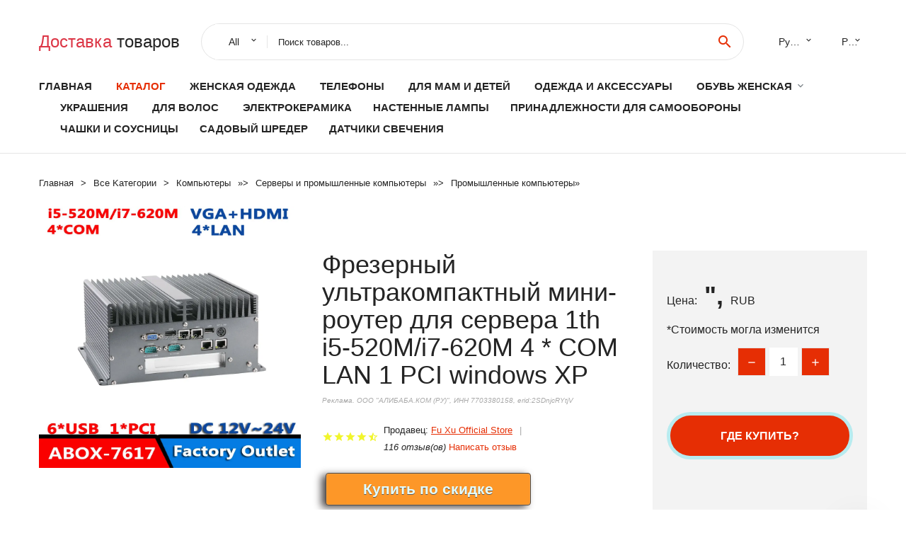

--- FILE ---
content_type: text/html; charset=utf-8
request_url: https://aligoods.ru/buy_prod_1005001619759873.html
body_size: 7908
content:
  
<!DOCTYPE html>
<html lang="ru">
  <head>
    <title>Фрезерный ультракомпактный мини-роутер для сервера 1th i5-520M/i7-620M 4 * COM LAN 1 PCI windows XP</title>
    <meta name="description" content="Отзывы и обзоры о Фрезерный ультракомпактный мини-роутер для сервера 1th i5-520M/i7-620M 4 * COM LAN 1 PCI windows XP- История изменения стоиомости. Цена - ", Fu Xu Official Store">
    <meta name="keywords" content="заказать, цена, отзывы, купить, Фрезерный,ультракомпактный,мини-роутер,для,сервера,1th,i5-520M/i7-620M,4,*,COM,LAN,1,PCI,windows,XP, алиэкспресс, фото"/>
    <link rel="canonical" href="//aligoods.ru/buy_prod_1005001619759873.html"/>
    <meta property="og:url" content="//aligoods.ru/buy_prod_1005001619759873.html" />
    <meta property="og:title" content="Фрезерный ультракомпактный мини-роутер для сервера 1th i5-520M/i7-620M 4 * COM LAN 1 PCI windows XP" />
    <meta property="og:description" content="Отзывы и обзоры о Фрезерный ультракомпактный мини-роутер для сервера 1th i5-520M/i7-620M 4 * COM LAN 1 PCI windows XP- История изменения стоиомости. Цена - ", Fu Xu Official Store" />
    <meta property="og:image" content="//ae04.alicdn.com/kf/H9795ae769c5d4c4a980d402786b44a51e.jpg" />
    <meta charset="utf-8">
    <meta name="viewport" content="width=device-width, height=device-height, initial-scale=1.0">
    <meta http-equiv="X-UA-Compatible" content="IE=edge">
    <link rel="icon" href="/favicon.ico" type="image/x-icon">
    <link rel="dns-prefetch" href="https://1lc.ru/"/>
    <link rel="preload" href="https://aliexshop.ru/alistyle/fonts/materialdesignicons-webfont.woff2?v=1.4.57" as="font" type="font/woff2" crossorigin>
    <link rel="preload" href="https://aliexshop.ru/alistyle/fonts/MaterialIcons-Regular.woff2" as="font" type="font/woff2" crossorigin>
    <link rel="preload" href="https://aliexshop.ru/alistyle/fonts/fontawesome-webfont.woff2?v=4.7.0" as="font" type="font/woff2" crossorigin>
    <link rel="stylesheet" href="https://aliexshop.ru/alistyle/css/bootstrap.css">
    <link rel="stylesheet" href="https://aliexshop.ru/alistyle/css/style.css">
    <link rel="stylesheet" href="https://aliexshop.ru/alistyle/css/fonts.css">
    <link type="text/css" rel="stylesheet" href="https://aliexshop.ru/shopurbano/css/button.css">
    <link rel="manifest" href="/manifest.json">
    <meta name="robots" content="noarchive"/>
    <meta name="msapplication-TileColor" content="#E62E04">
    <meta name="theme-color" content="#E62E04">
    <style>.ie-panel{display: none;background: #212121;padding: 10px 0;box-shadow: 3px 3px 5px 0 rgba(0,0,0,.3);clear: both;text-align:center;position: relative;z-index: 1;} html.ie-10 .ie-panel, html.lt-ie-10 .ie-panel {display: block;}</style>
    <meta name="google-play-app" content="app-id=com.searchgoods.lexnext">
    <meta name="referrer" content="strict-origin-when-cross-origin" />
    <script src="/startapp.js"></script> 
    </head>
<body>
  
 
    <!-- <div class="preloader"> 
         <div class="preloader-body"> 
        <div class="cssload-container">
          <div class="cssload-speeding-wheel"></div>
        </div>
       </div> 
     </div>-->
    <div class="aliexpress-page">
      <header class="section page-header">
        <!--RD Navbar-->
        <div class="rd-navbar-wrap">
          <nav class="rd-navbar rd-navbar-classic" data-layout="rd-navbar-fixed" data-sm-layout="rd-navbar-fixed" data-md-layout="rd-navbar-fixed" data-lg-layout="rd-navbar-fixed" data-xl-layout="rd-navbar-static" data-xxl-layout="rd-navbar-static" data-md-device-layout="rd-navbar-fixed" data-lg-device-layout="rd-navbar-fixed" data-xl-device-layout="rd-navbar-static" data-xxl-device-layout="rd-navbar-static" data-lg-stick-up-offset="84px" data-xl-stick-up-offset="84px" data-xxl-stick-up-offset="84px" data-lg-stick-up="true" data-xl-stick-up="true" data-xxl-stick-up="true">
            <div class="rd-navbar-collapse-toggle rd-navbar-fixed-element-1" data-rd-navbar-toggle=".rd-navbar-collapse"><span></span></div>
            <div class="rd-navbar-aside-outer">
              <div class="rd-navbar-aside">
                <!--RD Navbar Brand-->
                <div class="rd-navbar-brand">
             <strong style="color: #4d4d4d !important;">
	            <a class="h5" href="/"><span class="text-danger">Доставка </span><span>товаров</span></a>	          </strong>
                </div>
                <div class="rd-navbar-aside-box rd-navbar-collapse">
                  <!--RD Navbar Search-->
                   <div class="rd-navbar-search">
                    <form class="rd-search search-with-select" action="/" target="_blank" method="POST">
                      <select class="form-input" name="type" data-constraints="@Required">
                        <option>All</option>
                      </select>
                      <div class="form-wrap">
                        <label class="form-label" for="rd-navbar-search-form-input">Поиск товаров...</label>
                        <input class="rd-navbar-search-form-input form-input" id="rd-navbar-search-form-input" type="text" name="search-aliexpress">
                        <div class="rd-search-results-live" id="rd-search-results-live"></div>
                      </div>
                      <button class="rd-search-form-submit material-icons-search" type="submit"></button>
                    </form>
                  </div>
                  <ul class="rd-navbar-selects">
                    <li>
                      <select>
                        <option>Русский</option>
                        <option>English</option>
                        <option>Español</option>
                        <option>Français</option>
                      </select>
                    </li>
                    <li>
                      <select>
                        <option>Руб.</option>
                        <option>USD</option>
                        <option>EUR</option>
                      </select>
                    </li>
                  </ul>
                </div>
              </div>
            </div>
            <div class="rd-navbar-main-outer">
              <div class="rd-navbar-main">
                  <nav itemscope itemtype="http://www.schema.org/SiteNavigationElement">
                <div class="rd-navbar-nav-wrap">
                  <!--RD Navbar Brand-->
                  <div class="rd-navbar-brand">
                    <!--Brand--><strong style="color: #4d4d4d !important;">
	            <a class="h5" href="/"><span class="text-danger">Каталог </span><span>товаров</span></a>	          </strong>
                  </div>
                  <ul itemprop="about" itemscope="" itemtype="http://schema.org/ItemList" class="rd-navbar-nav">
                    <li  itemprop="name" class="rd-nav-item"><a class="rd-nav-link" href="/" itemprop="url">Главная</a>
                    </li>
 
                    <li  itemprop="name" class="rd-nav-item active"><a class="rd-nav-link" href="/all-wholesale-products.html" itemprop="url">Каталог</a>
                    </li>
                     <li itemprop="name" class="rd-nav-item"><a itemprop="url" class="rd-nav-link" href="/catlist_goods/202001900.html">Женская одежда</a><meta itemprop="name" content="Женская одежда" /></li>
       <li itemprop="name" class="rd-nav-item"><a itemprop="url" class="rd-nav-link" href="/catlist_goods/202000054.html">Телефоны</a><meta itemprop="name" content="Телефоны" /></li>
       <li itemprop="name" class="rd-nav-item"><a itemprop="url" class="rd-nav-link" href="/catlist_goods/202000215.html">Для мам и детей</a><meta itemprop="name" content="Для мам и детей" /></li>
       <li itemprop="name" class="rd-nav-item"><a itemprop="url" class="rd-nav-link" href="/catlist_goods/205780506.html">Одежда и аксессуары</a><meta itemprop="name" content="Одежда и аксессуары" /></li> 
<li itemprop="name" class="rd-nav-item"><a itemprop="url" class="rd-nav-link" href="#" title="Женская обувь">Обувь женская</a>
<ul class="rd-menu rd-navbar-dropdown">
                        <li itemprop="name" class="rd-dropdown-item"><a itemprop="url" class="rd-dropdown-link" href="/catlist_goods/202001764.html">Обувь</a>
                        </li>
                        <li itemprop="name" class="rd-dropdown-item active"><a itemprop="url" class="rd-dropdown-link" href="/catlist_goods/202004246.html">Кроссовки</a>
                        </li>
                        <li itemprop="name" class="rd-dropdown-item"><a itemprop="url" class="rd-dropdown-link" href="/catlist_goods/202060327.html">Полусапожки</a>
                        </li>
                        <li itemprop="name" class="rd-dropdown-item"><a itemprop="url" class="rd-dropdown-link" href="/catlist_goods/202001767.html">Босоножки</a>
                        </li>
                        <li itemprop="name" class="rd-dropdown-item"><a itemprop="url" class="rd-dropdown-link" href="/catlist_goods/202004245.html">Туфли</a>
                        </li>
                      </ul>
</li>
<li itemprop="name" class="rd-nav-item"><a itemprop="url" class="rd-nav-link" href="/catlist_goods/202000219/jewelry-accessories.html" title="Украшения и аксессуары">Украшения</a></li>
<li itemprop="name" class="rd-nav-item"><a itemprop="url" class="rd-nav-link" href="/catlist_goods/205780506/apparel-accessories.html" title="Женские аксессуары для волос">Для волос</a></li>


      <li itemprop="name" class="rd-nav-item"><a itemprop="url" class="rd-nav-link" href="/catlist_goods/202001113.html">Электрокерамика</a>
      </li><li itemprop="name" class="rd-nav-item"><a itemprop="url" class="rd-nav-link" href="/catlist_goods/202058097.html">Настенные лампы</a>
      </li><li itemprop="name" class="rd-nav-item"><a itemprop="url" class="rd-nav-link" href="/catlist_goods/202000324.html">Принадлежности для самообороны</a>
      </li><li itemprop="name" class="rd-nav-item"><a itemprop="url" class="rd-nav-link" href="/catlist_goods/202002149.html">Чашки и соусницы</a>
      </li><li itemprop="name" class="rd-nav-item"><a itemprop="url" class="rd-nav-link" href="/catlist_goods/202001180.html">Садовый шредер</a>
      </li><li itemprop="name" class="rd-nav-item"><a itemprop="url" class="rd-nav-link" href="/catlist_goods/202059432.html">Датчики свечения</a>
      </li>
                  </ul>
                </div>
                </nav>
                <!--RD Navbar Panel-->
                <div class="rd-navbar-panel">
                  <!--RD Navbar Toggle-->
                  <button class="rd-navbar-toggle" data-rd-navbar-toggle=".rd-navbar-nav-wrap"><span></span></button>

                </div>
              </div>
            </div>
          </nav>
        </div>
      </header>
      

<!-- Breadcrumbs-->
      <section class="breadcrumbs">
        <div class="container">
          <ul class="breadcrumbs-path" itemscope itemtype="http://schema.org/BreadcrumbList">
            <li itemprop="itemListElement" itemscope itemtype="http://schema.org/ListItem"><a itemprop="item" href="/"><span itemprop="name">Главная</span></a><meta itemprop="position" content="0" /></li>
            <li itemprop="itemListElement" itemscope itemtype="http://schema.org/ListItem"><a itemprop="item" href="/all-wholesale-products.html"><span itemprop="name">Все Kатегории</span></a><meta itemprop="position" content="1" /></li>
            <li itemprop="itemListElement" itemscope itemtype="http://schema.org/ListItem"><a href="/catlist_goods/4.html" title="Компьютеры" itemprop="item"><span itemprop="name">Компьютеры</span></a><meta itemprop="position" content="2"></li>  » <li itemprop="itemListElement" itemscope itemtype="http://schema.org/ListItem"><a href="/catlist_goods/4952.html" title="Серверы и промышленные компьютеры" itemprop="item"><span itemprop="name">Серверы и промышленные компьютеры</span></a><meta itemprop="position" content="3"></li>  » <li itemprop="itemListElement" itemscope itemtype="http://schema.org/ListItem"><a href="/catlist_goods/6096.html" title="Промышленные компьютеры" itemprop="item"><span itemprop="name">Промышленные компьютеры</span></a><meta itemprop="position" content="4"></li>  » 
          </ul>
        </div>
      </section>
  <!-- Single Product-->
      <section class="section product-single-section bg-default" itemscope itemtype="http://schema.org/Product">
        <div class="container">
          <div class="row row-30 align-items-xl-center">
            <div class="col-xl-4 col-lg-5 col-md-8" itemscope itemtype="http://schema.org/ImageObject"> 
              <!-- Slick Carousel-->
              <div class="slick-slider carousel-parent" data-loop="false" data-dots="false" data-swipe="true" data-items="1" data-child="#child-carousel" data-for="#child-carousel" >
                <div class="item"><a title="Фрезерный ультракомпактный мини-роутер для сервера 1th i5-520M/i7-620M 4 * COM LAN 1 PCI windows XP" onclick="window.open('/image-zoom-1005001619759873')" target="_blank" rel="nofollow" class="ui-image-viewer-thumb-frame"><img itemprop="contentUrl" src="//ae04.alicdn.com/kf/H9795ae769c5d4c4a980d402786b44a51e.jpg" alt="Фрезерный ультракомпактный мини-роутер для сервера 1th i5-520M/i7-620M 4 * COM LAN 1 PCI windows XP" width="510" height="523"/></a>
                </div>
                <div class="item"><img src="//ae04.alicdn.com/kf/H9795ae769c5d4c4a980d402786b44a51e.jpg" alt="Фрезерный ультракомпактный мини-роутер для сервера 1th i5-520M/i7-620M 4 * COM LAN 1 PCI windows XP" width="510" height="523" itemprop="image"/></div><div class="item"><img src="//ae04.alicdn.com/kf/Hdfe57f84d202443b886b1ebe72e716b7l.jpg" alt="Фрезерный ультракомпактный мини-роутер для сервера 1th i5-520M/i7-620M 4 * COM LAN 1 PCI windows XP" width="510" height="523" itemprop="image"/></div><div class="item"><img src="//ae04.alicdn.com/kf/Ha4d6fa6a06864780a8cddbd0c318ec69M.jpg" alt="Фрезерный ультракомпактный мини-роутер для сервера 1th i5-520M/i7-620M 4 * COM LAN 1 PCI windows XP" width="510" height="523" itemprop="image"/></div><div class="item"><img src="//ae04.alicdn.com/kf/H8b9a8252f35a4087b5f7632f81861a46b.jpg" alt="Фрезерный ультракомпактный мини-роутер для сервера 1th i5-520M/i7-620M 4 * COM LAN 1 PCI windows XP" width="510" height="523" itemprop="image"/></div><div class="item"><img src="//ae04.alicdn.com/kf/Hf1b6d4a5fa714250a59048a65a9d8765W.jpg" alt="Фрезерный ультракомпактный мини-роутер для сервера 1th i5-520M/i7-620M 4 * COM LAN 1 PCI windows XP" width="510" height="523" itemprop="image"/></div><div class="item"><img src="//ae04.alicdn.com/kf/Hc0cb6b6851064de192622c2d27649dd7r.jpg" alt="Фрезерный ультракомпактный мини-роутер для сервера 1th i5-520M/i7-620M 4 * COM LAN 1 PCI windows XP" width="510" height="523" itemprop="image"/></div>
             </div>
                
                <div class="slick-slider carousel-child" id="child-carousel" data-for=".carousel-parent" data-loop="false" data-dots="false" data-swipe="true" data-items="4" data-sm-items="4" data-md-items="4" data-lg-items="4" data-xl-items="4" data-xxl-items="4">
                <div class="item"><img src="//ae04.alicdn.com/kf/H9795ae769c5d4c4a980d402786b44a51e.jpg" alt="Фрезерный ультракомпактный мини-роутер для сервера 1th i5-520M/i7-620M 4 * COM LAN 1 PCI windows XP" width="510" height="523" itemprop="image"/></div><div class="item"><img src="//ae04.alicdn.com/kf/Hdfe57f84d202443b886b1ebe72e716b7l.jpg" alt="Фрезерный ультракомпактный мини-роутер для сервера 1th i5-520M/i7-620M 4 * COM LAN 1 PCI windows XP" width="510" height="523" itemprop="image"/></div><div class="item"><img src="//ae04.alicdn.com/kf/Ha4d6fa6a06864780a8cddbd0c318ec69M.jpg" alt="Фрезерный ультракомпактный мини-роутер для сервера 1th i5-520M/i7-620M 4 * COM LAN 1 PCI windows XP" width="510" height="523" itemprop="image"/></div><div class="item"><img src="//ae04.alicdn.com/kf/H8b9a8252f35a4087b5f7632f81861a46b.jpg" alt="Фрезерный ультракомпактный мини-роутер для сервера 1th i5-520M/i7-620M 4 * COM LAN 1 PCI windows XP" width="510" height="523" itemprop="image"/></div><div class="item"><img src="//ae04.alicdn.com/kf/Hf1b6d4a5fa714250a59048a65a9d8765W.jpg" alt="Фрезерный ультракомпактный мини-роутер для сервера 1th i5-520M/i7-620M 4 * COM LAN 1 PCI windows XP" width="510" height="523" itemprop="image"/></div><div class="item"><img src="//ae04.alicdn.com/kf/Hc0cb6b6851064de192622c2d27649dd7r.jpg" alt="Фрезерный ультракомпактный мини-роутер для сервера 1th i5-520M/i7-620M 4 * COM LAN 1 PCI windows XP" width="510" height="523" itemprop="image"/></div>
                </div>    
            </div>
            <div class="col-xl-8 col-lg-7" itemprop="offers" itemscope itemtype="http://schema.org/Offer"> 
              <div class="row row-30"> 
                <div class="col-xl-7 col-lg-12 col-md-6"> 
                  <h1 itemprop="name" class="h4 product-single-title">Фрезерный ультракомпактный мини-роутер для сервера 1th i5-520M/i7-620M 4 * COM LAN 1 PCI windows XP</h1>
                  <span class="erid"></span>
                  <div class="product-rating-wrap">
                    <ul class="product-rating">
                      <li>
                        <div class="icon product-rating-icon material-icons-star"></div>
                      </li>
                      <li>
                        <div class="icon product-rating-icon material-icons-star"></div>
                      </li>
                      <li>
                        <div class="icon product-rating-icon material-icons-star"></div>
                      </li>
                      <li>
                        <div class="icon product-rating-icon material-icons-star"></div>
                      </li>
                      <li>
                        <div class="icon product-rating-icon material-icons-star_half"></div>
                      </li>
                    </ul>
                    <ul class="product-rating-list">
                      <li>Продавец: <u><a href="/seller-best-top_Fu+Xu+Official+Store">Fu Xu Official Store</a></u> </li>
                      <li><i>116 отзыв(ов)</i> <a href="#comm">Написать отзыв</a></li>
                    </ul>
                  </div>
  
                  <div class="product-single-size-wrap">
                  <span idx="1005001619759873" title="Купить"></span>
                  </div>
                  
                  <div class="product-single-share"> 
                    <hr />
                    <a class="new" href=""></a>
                    <br />
                    <div id="888"></div>
                    <script type="text/javascript" src="https://vk.com/js/api/openapi.js?162"></script>
                    <div id="vk_subscribe"></div>
                    <script type="text/javascript">
                    VK.Widgets.Subscribe("vk_subscribe", {soft: 1}, -129528158);
                    </script>
                    <p>Сохраните в закладки:</p> 
 
                    <ul class="product-single-share-list">
                     <div class="ya-share2" data-services="collections,vkontakte,facebook,odnoklassniki,moimir,twitter,whatsapp,skype,telegram" ></div>
                    </ul> </div>
                </div>
                <div class="col-xl-5 col-lg-12 col-md-6">
                  <div class="product-single-cart-box">
                    <div class="product-single-cart-pricing"><span>Цена:</span><span class="h4 product-single-cart-price" itemprop="price">",</span><span itemprop="priceCurrency">RUB</span></div>
                    <div class="product-single-cart-saving"><span>*Стоимость могла изменится</span></div>
                    <div class="product-single-cart-quantity">
                      <p>Количество:</p>
                      <div class="stepper-modern">
                        <input type="number" data-zeros="true" value="1" min="1" max="100">
                      </div>
                    </div>
                    <span idv="1005001619759873" title="Заказать"></span>
                     
                   <ul class="product-single-cart-list">

                    </ul><br />
                     <a class="newuser" href=""></a>
                  </div>
                </div>
              </div>
            </div>
          </div>
          <script type="application/ld+json">
  [{"@context": "https://schema.org/",
  "@type": "Product",
  "name": "Фрезерный ультракомпактный мини-роутер для сервера 1th i5-520M/i7-620M 4 * COM LAN 1 PCI windows XP",
  "image": "//ae04.alicdn.com/kf/H9795ae769c5d4c4a980d402786b44a51e.jpg",
  "brand": "Fu Xu Official Store",
    "offers": {
    "@type": "Offer",
    "availability": "https://schema.org/InStock",
    "priceCurrency": "RUB",
    "price": "",",
    "url":"//aligoods.ru/buy_prod_1005001619759873.html"
  },
  "review":[  ]}
     ]
</script>
          <a class="review" href="#"></a>
           <!-- We Recommended-->
     <section class="section section-md bg-default">
        <div class="container">
          <div class="text-center">
            <p class="h4">Новое поступление</p>
          </div>
          <!-- Owl Carousel-->
          <div class="owl-carousel" data-items="1" data-sm-items="2" data-md-items="3" data-xl-items="5" data-xxl-items="6" data-margin="30" data-xxl-margin="40" data-mouse-drag="false" data-loop="false" data-autoplay="false" data-owl="{&quot;dots&quot;:true}">
          <article class="product-classic">
              <div class="product-classic-head">
                <a href="/buy_prod_4000830234250.html"><figure class="product-classic-figure"><img class="lazy" data-src="//ae04.alicdn.com/kf/Hef8c787890ce4da28e13d76b5422fee2k.jpg" alt="Для HITACHI SP-47 94V-0 INVC191 LCD плата питания инвертора" width="174" height="199"/>
                </figure></a>
              </div>
              <div class="product-classic-body">
                <h4 style="font-size:1.1em;">Для HITACHI SP-47 94V-0 INVC191 LCD плата питания инвертора</h4>
                <div class="product-classic-pricing">
                  <div class="product-classic-price">7628</div>
                </div>
              </div>
            </article>
            <article class="product-classic">
              <div class="product-classic-head">
                <a href="/buy_prod_1005002329387159.html"><figure class="product-classic-figure"><img class="lazy" data-src="//ae04.alicdn.com/kf/H01096885bedf4804964c7e6282e1526dd.jpg" alt="GE-G320240A-TTL-NZ/R000" width="174" height="199"/>
                </figure></a>
              </div>
              <div class="product-classic-body">
                <h4 style="font-size:1.1em;">GE-G320240A-TTL-NZ/R000</h4>
                <div class="product-classic-pricing">
                  <div class="product-classic-price">",</div>
                </div>
              </div>
            </article>
            <article class="product-classic">
              <div class="product-classic-head">
                <a href="/buy_prod_32918196985.html"><figure class="product-classic-figure"><img class="lazy" data-src="//ae04.alicdn.com/kf/HTB1aj0iKx9YBuNjy0Ffq6xIsVXaP.jpg" alt="Светодиодная лента 594 мм для подсветки телевизора 32 дюйма LED32EC260JD LED32K20JD SVH320AG8/SVH320AH2" width="174" height="199"/>
                </figure></a>
              </div>
              <div class="product-classic-body">
                <h4 style="font-size:1.1em;">Светодиодная лента 594 мм для подсветки телевизора 32 дюйма LED32EC260JD LED32K20JD SVH320AG8/SVH320AH2</h4>
                <div class="product-classic-pricing">
                  <div class="product-classic-price">1242</div>
                </div>
              </div>
            </article>
            <article class="product-classic">
              <div class="product-classic-head">
                <a href="/buy_prod_32954556935.html"><figure class="product-classic-figure"><img class="lazy" data-src="//ae04.alicdn.com/kf/HTB1nu35XN_rK1RkHFqDq6yJAFXa1.jpg" alt="ЖК-панель A + AA150XN07 15 0 дюйма 12 месяцев гарантии" width="174" height="199"/>
                </figure></a>
              </div>
              <div class="product-classic-body">
                <h4 style="font-size:1.1em;">ЖК-панель A + AA150XN07 15 0 дюйма 12 месяцев гарантии</h4>
                <div class="product-classic-pricing">
                  <div class="product-classic-price">11798</div>
                </div>
              </div>
            </article>
            <article class="product-classic">
              <div class="product-classic-head">
                <a href="/buy_prod_1005002032085385.html"><figure class="product-classic-figure"><img class="lazy" data-src="//ae04.alicdn.com/kf/H73663421a4064c4bbf93455ec0585ea0K.jpg" alt="Двойной LAN LVDS J1900 процессор NANO ITX Встроенная Материнская плата" width="174" height="199"/>
                </figure></a>
              </div>
              <div class="product-classic-body">
                <h4 style="font-size:1.1em;">Двойной LAN LVDS J1900 процессор NANO ITX Встроенная Материнская плата</h4>
                <div class="product-classic-pricing">
                  <div class="product-classic-price">12376</div>
                </div>
              </div>
            </article>
            <article class="product-classic">
              <div class="product-classic-head">
                <a href="/buy_prod_32818293742.html"><figure class="product-classic-figure"><img class="lazy" data-src="//ae04.alicdn.com/kf/Hf55d7858590049ba86e57a49e442757dp.jpg" alt="Новая панель ЖК-дисплея SP12Q01L6ALZZ" width="174" height="199"/>
                </figure></a>
              </div>
              <div class="product-classic-body">
                <h4 style="font-size:1.1em;">Новая панель ЖК-дисплея SP12Q01L6ALZZ</h4>
                <div class="product-classic-pricing">
                  <div class="product-classic-price">",</div>
                </div>
              </div>
            </article>
            <article class="product-classic">
              <div class="product-classic-head">
                <a href="/buy_prod_1005001840593547.html"><figure class="product-classic-figure"><img class="lazy" data-src="//ae04.alicdn.com/kf/H0bd0531801374086bc8286a88b7c3abfA.jpg" alt="Для ЖК-дисплея 9 4 дюйма LM64C031 LM64C032 панель экрана полностью протестирована перед" width="174" height="199"/>
                </figure></a>
              </div>
              <div class="product-classic-body">
                <h4 style="font-size:1.1em;">Для ЖК-дисплея 9 4 дюйма LM64C031 LM64C032 панель экрана полностью протестирована перед</h4>
                <div class="product-classic-pricing">
                  <div class="product-classic-price">19627</div>
                </div>
              </div>
            </article>
            <article class="product-classic">
              <div class="product-classic-head">
                <a href="/buy_prod_32998088506.html"><figure class="product-classic-figure"><img class="lazy" data-src="//ae04.alicdn.com/kf/HTB1QLczPG6qK1RjSZFmq6x0PFXaS.jpg" alt="Универсальная светодиодная подсветка полосы 8 лампа для MAGNAVOX 55ME314V/F7 Samsung 2014FUNAI55 3228" width="174" height="199"/>
                </figure></a>
              </div>
              <div class="product-classic-body">
                <h4 style="font-size:1.1em;">Универсальная светодиодная подсветка полосы 8 лампа для MAGNAVOX 55ME314V/F7 Samsung 2014FUNAI55 3228</h4>
                <div class="product-classic-pricing">
                  <div class="product-classic-price">987</div>
                </div>
              </div>
            </article>
            </div>
        </div>
      </section>
       <div class="product-single-overview">
            <p class="h4">Характеристики</p>
            <div itemprop="name"><h3>Фрезерный ультракомпактный мини-роутер для сервера 1th i5-520M/i7-620M 4 * COM LAN 1 PCI windows XP</h3></div>

  <h4>История изменения цены</h4><p>*Текущая стоимость ", уже могла изменится. Что бы узнать актуальную цену и проверить наличие товара, нажмите "Добавить в корзину"</p>
<script src="https://lyvi.ru/js/highcharts.js"></script>
<!--<script src="https://lyvi.ru/js/highcharts-3d.js"></script>-->
<script src="https://lyvi.ru/js/exporting.js"></script>

<div id="container" class="chart_wrap"></div>

<script type="text/javascript">
// Set up the chart
var chart = new Highcharts.Chart({
    chart: {
        renderTo: 'container',
        type: 'column',
        options3d: {
            enabled: true,
            alpha: 15,
            beta: 15,
            depth: 50,
            viewDistance: 25
        }
    },
    title: {
        text: 'История изменения цен'
    },
    subtitle: {
        text: '*по данным из открытых источников'
    },
    plotOptions: {
        column: {
            depth: 50
        }
    },
    series: [{
        data: [0,0,0,0,0,0,0,0,0,]
    }]
});

function showValues() {
    $('#alpha-value').html(chart.options.chart.options3d.alpha);
    $('#beta-value').html(chart.options.chart.options3d.beta);
    $('#depth-value').html(chart.options.chart.options3d.depth);
}

// Activate the sliders
$('#sliders input').on('input change', function () {
    chart.options.chart.options3d[this.id] = parseFloat(this.value);
    showValues();
    chart.redraw(false);
});

showValues();
</script><div class="table-custom-responsive">
            <table class="table-custom table-custom-striped table-custom-primary">
               <thead>
                <tr>
                  <th>Месяц</th>
                  <th>Минимальная цена</th>
                  <th>Макс. стоимость</th>
                  <th>Цена</th>
                </tr>
              </thead>
                    <tbody><tr>
                   <td>Nov-06-2025</td>
                   <td>0.90 руб.</td>
                   <td>0.60 руб.</td>
                   <td>0 руб.</td>
                   </tr>
                   <tr>
                   <td>Oct-06-2025</td>
                   <td>0.80 руб.</td>
                   <td>0.16 руб.</td>
                   <td>0 руб.</td>
                   </tr>
                   <tr>
                   <td>Sep-06-2025</td>
                   <td>0.37 руб.</td>
                   <td>0.39 руб.</td>
                   <td>0 руб.</td>
                   </tr>
                   <tr>
                   <td>Aug-06-2025</td>
                   <td>0.72 руб.</td>
                   <td>0.14 руб.</td>
                   <td>0 руб.</td>
                   </tr>
                   <tr>
                   <td>Jul-06-2025</td>
                   <td>0.87 руб.</td>
                   <td>0.58 руб.</td>
                   <td>0 руб.</td>
                   </tr>
                   <tr>
                   <td>Jun-06-2025</td>
                   <td>0.80 руб.</td>
                   <td>0.35 руб.</td>
                   <td>0 руб.</td>
                   </tr>
                   <tr>
                   <td>May-06-2025</td>
                   <td>0.0 руб.</td>
                   <td>0.26 руб.</td>
                   <td>0 руб.</td>
                   </tr>
                   <tr>
                   <td>Apr-06-2025</td>
                   <td>0.33 руб.</td>
                   <td>0.83 руб.</td>
                   <td>0 руб.</td>
                   </tr>
                   <tr>
                   <td>Mar-06-2025</td>
                   <td>0.94 руб.</td>
                   <td>0.30 руб.</td>
                   <td>0 руб.</td>
                   </tr>
                    </tbody>
 </table>
</div>
  
               <p class="h5">Описание товара</p>
               
              <div itemprop="description"><center><p><img src="https://ae04.alicdn.com/kf/H9795ae769c5d4c4a980d402786b44a51e.jpg" alt="Фрезерный ультракомпактный мини-роутер для сервера 1th i5-520M/i7-620M 4 * COM LAN 1 PCI windows XP"/><img src="https://ae04.alicdn.com/kf/Hdfe57f84d202443b886b1ebe72e716b7l.jpg" alt="Фрезерный ультракомпактный мини-роутер для сервера 1th i5-520M/i7-620M 4 * COM LAN 1 PCI windows XP"/><img src="https://ae04.alicdn.com/kf/Ha4d6fa6a06864780a8cddbd0c318ec69M.jpg" alt="Фрезерный ультракомпактный мини-роутер для сервера 1th i5-520M/i7-620M 4 * COM LAN 1 PCI windows XP"/><img src="https://ae04.alicdn.com/kf/H8b9a8252f35a4087b5f7632f81861a46b.jpg" alt="Фрезерный ультракомпактный мини-роутер для сервера 1th i5-520M/i7-620M 4 * COM LAN 1 PCI windows XP"/><img src="https://ae04.alicdn.com/kf/Hf1b6d4a5fa714250a59048a65a9d8765W.jpg" alt="Фрезерный ультракомпактный мини-роутер для сервера 1th i5-520M/i7-620M 4 * COM LAN 1 PCI windows XP"/><img src="https://ae04.alicdn.com/kf/Hc0cb6b6851064de192622c2d27649dd7r.jpg" alt="Фрезерный ультракомпактный мини-роутер для сервера 1th i5-520M/i7-620M 4 * COM LAN 1 PCI windows XP"/></center> <hr /><p></p></div>
            </section> 
            <a class="review" href="#"></a>
             <a name="comm"></a>
         <div class="container">
          <div class="row row-30 align-items-xl-center">
            <div class="col-xl-4 col-lg-5 col-md-8">
  
     <script src="https://ajax.googleapis.com/ajax/libs/jquery/3.1.0/jquery.min.js"></script> </div></div></div><hr /> 

 <div class="container">
  <p>Смотрите так же другие товары: </p>
          <ul class="breadcrumbs-path" >
             
            <li itemprop="itemListElement" itemscope itemtype="http://schema.org/ListItem"><a href="/catlist_goods/4.html" title="Компьютеры" itemprop="item"><span itemprop="name">Компьютеры</span></a><meta itemprop="position" content="2"></li>  » <li itemprop="itemListElement" itemscope itemtype="http://schema.org/ListItem"><a href="/catlist_goods/4952.html" title="Серверы и промышленные компьютеры" itemprop="item"><span itemprop="name">Серверы и промышленные компьютеры</span></a><meta itemprop="position" content="3"></li>  » <li itemprop="itemListElement" itemscope itemtype="http://schema.org/ListItem"><a href="/catlist_goods/6096.html" title="Промышленные компьютеры" itemprop="item"><span itemprop="name">Промышленные компьютеры</span></a><meta itemprop="position" content="4"></li>  » 
          </ul>
        </div>
        
  <footer class="section footer">
        <div class="footer-aside bg-primary">
          <div class="container">
            <div class="row row-40 align-items-center">
              <div class="col-xl-4 text-center text-xl-left">
                <p class="h4"><a href="/">aligoods.ru</a></p>
                 Проверка рейтинга продацов, отзывы покупателей и обзоры товаров. *Сайт aligoods.ru НЕ является интернет-магазином, данная витрина всего лишь содержит ссылки на <strong>официальный сайт Aliexpress</strong> | 2025              </div>
              <div class="col-xxl-5 col-xl-4 col-lg-6">
                 <a href="/catxxxx.xml" rel="nofollow">Карта сайта</a>
                <div id="results"></div>
              </div>
              <div class="col-xxl-3 col-xl-4 col-lg-6">
                <ul class="list-social">
                  <li><a class="icon link-social fa fa-facebook-f" href="#"></a></li>
                  <li><a class="icon link-social fa fa-twitter" href="#"></a></li>
                  <li><a class="icon link-social fa fa-youtube" href="#"></a></li>
                  <li><a class="icon link-social fa fa-linkedin" href="#"></a></li>
                  <li><a class="icon link-social fa fa-google-plus" href="#"></a></li>
                </ul>
              </div>
            </div>
             <br /><br /><br />
                    </div>

        </div>

      </footer>
    </div>
    <div class="snackbars" id="form-output-global"></div>
     </body>
     
    <script src="//aliexshop.ru/alistyle/js/core.min.js"></script> 
    <script src="//aliexshop.ru/alistyle/js/allcart-777.js"></script> 
    <script async defer src="//aliexshop.ru/alistyle/js/script.js"></script>
    <script async defer src="//yastatic.net/es5-shims/0.0.2/es5-shims.min.js"></script>
    <script async defer src="//yastatic.net/share2/share.js"></script>
    <script async defer data-pin-hover="true" src="//assets.pinterest.com/js/pinit.js"></script>
    <script type="text/javascript">
    document.addEventListener("DOMContentLoaded", function() {
  var lazyloadImages;    

  if ("IntersectionObserver" in window) {
    lazyloadImages = document.querySelectorAll(".lazy");
    var imageObserver = new IntersectionObserver(function(entries, observer) {
      entries.forEach(function(entry) {
        if (entry.isIntersecting) {
          var image = entry.target;
          image.src = image.dataset.src;
          image.classList.remove("lazy");
          imageObserver.unobserve(image);
        }
      });
    });

    lazyloadImages.forEach(function(image) {
      imageObserver.observe(image);
    });
  } else {  
    var lazyloadThrottleTimeout;
    lazyloadImages = document.querySelectorAll(".lazy");
    
    function lazyload () {
      if(lazyloadThrottleTimeout) {
        clearTimeout(lazyloadThrottleTimeout);
      }    

      lazyloadThrottleTimeout = setTimeout(function() {
        var scrollTop = window.pageYOffset;
        lazyloadImages.forEach(function(img) {
            if(img.offsetTop < (window.innerHeight + scrollTop)) {
              img.src = img.dataset.src;
              img.classList.remove('lazy');
            }
        });
        if(lazyloadImages.length == 0) { 
          document.removeEventListener("scroll", lazyload);
          window.removeEventListener("resize", lazyload);
          window.removeEventListener("orientationChange", lazyload);
        }
      }, 20);
    }

    document.addEventListener("scroll", lazyload);
    window.addEventListener("resize", lazyload);
    window.addEventListener("orientationChange", lazyload);
  }
})
</script>
 
<script>
new Image().src = "//counter.yadro.ru/hit?r"+
escape(document.referrer)+((typeof(screen)=="undefined")?"":
";s"+screen.width+"*"+screen.height+"*"+(screen.colorDepth?
screen.colorDepth:screen.pixelDepth))+";u"+escape(document.URL)+
";h"+escape(document.title.substring(0,150))+
";"+Math.random();</script>
 
 
</html>
